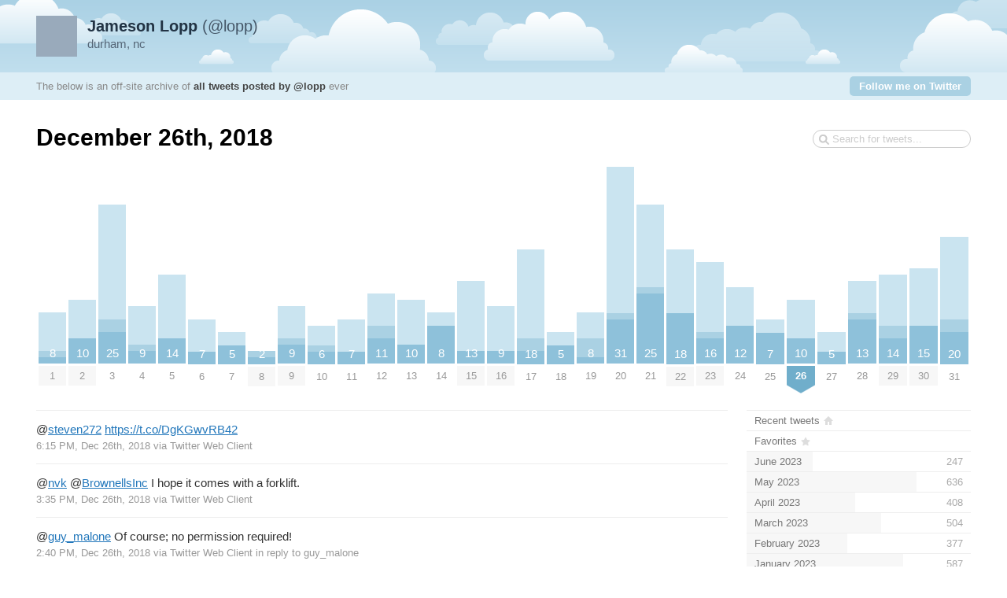

--- FILE ---
content_type: text/html; charset=UTF-8
request_url: https://www.lopp.net/tweetnest/2018/12/26
body_size: 4822
content:
<!DOCTYPE html PUBLIC "-//W3C//DTD XHTML 1.0 Strict//EN" "http://www.w3.org/TR/xhtml1/DTD/xhtml1-strict.dtd">
<html xmlns="http://www.w3.org/1999/xhtml" xml:lang="en" lang="en">
<head>
	<title>Tweets by @lopp / December 26th, 2018</title>
	<meta http-equiv="Content-Type" content="text/html; charset=utf-8" />
	<meta name="description" content="An archive of all tweets written by Jameson Lopp." />
	<meta name="author" content="Jameson Lopp" />
	<meta name="robots" content="noindex">
	<link rel="stylesheet" href="/tweetnest/styles/streamlined/styles.css.php" type="text/css" />
	<script type="text/javascript" src="//ajax.googleapis.com/ajax/libs/jquery/1/jquery.min.js"></script>
	<script type="text/javascript" src="/tweetnest/tweets.js"></script>
</head>
<body>
	<div id="container">
		<div id="top">
			<div id="author">
				<h2><a href="http://twitter.com/lopp"><strong>Jameson Lopp</strong> (@lopp)<img src="http://a1.twimg.com/profile_images/976610653/23097_2714431_8360_n_normal.jpg" width="48" height="48" alt="" /></a></h2>
				<p>durham, nc</p>
			</div>
			<div id="info">
				<p>The below is an off-site archive of <strong><a href="/tweetnest/">all tweets posted by @lopp</a></strong> ever</p>
				<p class="follow"><a href="http://twitter.com/lopp">Follow me on Twitter</a></p>
			</div>
		</div>
		<div id="content">
			<h1>December 26th, 2018</h1>
			<form id="search" action="/tweetnest/search" method="get"><div><input type="text" name="q" value="" /></div></form>
			<div id="days" class="days-31"><div class="dr">
				<div class="d"><a title="8 tweets, 6 replies, 1 retweet" href="/tweetnest/2018/12/01"><span class="p" style="height:64.52px"><span class="n">8</span><span class="r" style="height:48.39px"></span><span class="rt" style="height:8.06px"></span></span><span class="m mm">1</span></a></div>
				<div class="d"><a title="10 tweets, 6 replies" href="/tweetnest/2018/12/02"><span class="p" style="height:80.65px"><span class="n">10</span><span class="r" style="height:48.39px"></span></span><span class="m mm">2</span></a></div>
				<div class="d"><a title="25 tweets, 18 replies, 2 retweets" href="/tweetnest/2018/12/03"><span class="p" style="height:201.61px"><span class="n">25</span><span class="r" style="height:145.16px"></span><span class="rt" style="height:16.13px"></span></span><span class="m">3</span></a></div>
				<div class="d"><a title="9 tweets, 6 replies, 1 retweet" href="/tweetnest/2018/12/04"><span class="p" style="height:72.58px"><span class="n">9</span><span class="r" style="height:48.39px"></span><span class="rt" style="height:8.06px"></span></span><span class="m">4</span></a></div>
				<div class="d"><a title="14 tweets, 10 replies" href="/tweetnest/2018/12/05"><span class="p" style="height:112.9px"><span class="n">14</span><span class="r" style="height:80.65px"></span></span><span class="m">5</span></a></div>
				<div class="d"><a title="7 tweets, 5 replies" href="/tweetnest/2018/12/06"><span class="p" style="height:56.45px"><span class="n">7</span><span class="r" style="height:40.32px"></span></span><span class="m">6</span></a></div>
				<div class="d"><a title="5 tweets, 2 replies" href="/tweetnest/2018/12/07"><span class="p" style="height:40.32px"><span class="n">5</span><span class="r" style="height:16.13px"></span></span><span class="m">7</span></a></div>
				<div class="d"><a title="2 tweets, 1 retweet" href="/tweetnest/2018/12/08"><span class="p" style="height:16.13px"><span class="n">2</span><span class="rt" style="height:8.06px"></span></span><span class="m mm">8</span></a></div>
				<div class="d"><a title="9 tweets, 5 replies, 1 retweet" href="/tweetnest/2018/12/09"><span class="p" style="height:72.58px"><span class="n">9</span><span class="r" style="height:40.32px"></span><span class="rt" style="height:8.06px"></span></span><span class="m mm">9</span></a></div>
				<div class="d"><a title="6 tweets, 3 replies, 1 retweet" href="/tweetnest/2018/12/10"><span class="p" style="height:48.39px"><span class="n">6</span><span class="r" style="height:24.19px"></span><span class="rt" style="height:8.06px"></span></span><span class="m">10</span></a></div>
				<div class="d"><a title="7 tweets, 5 replies" href="/tweetnest/2018/12/11"><span class="p" style="height:56.45px"><span class="n">7</span><span class="r" style="height:40.32px"></span></span><span class="m">11</span></a></div>
				<div class="d"><a title="11 tweets, 5 replies, 2 retweets" href="/tweetnest/2018/12/12"><span class="p" style="height:88.71px"><span class="n">11</span><span class="r" style="height:40.32px"></span><span class="rt" style="height:16.13px"></span></span><span class="m">12</span></a></div>
				<div class="d"><a title="10 tweets, 7 replies" href="/tweetnest/2018/12/13"><span class="p" style="height:80.65px"><span class="n">10</span><span class="r" style="height:56.45px"></span></span><span class="m">13</span></a></div>
				<div class="d"><a title="8 tweets, 2 replies" href="/tweetnest/2018/12/14"><span class="p" style="height:64.52px"><span class="n">8</span><span class="r" style="height:16.13px"></span></span><span class="m">14</span></a></div>
				<div class="d"><a title="13 tweets, 11 replies" href="/tweetnest/2018/12/15"><span class="p" style="height:104.84px"><span class="n">13</span><span class="r" style="height:88.71px"></span></span><span class="m mm">15</span></a></div>
				<div class="d"><a title="9 tweets, 7 replies" href="/tweetnest/2018/12/16"><span class="p" style="height:72.58px"><span class="n">9</span><span class="r" style="height:56.45px"></span></span><span class="m mm">16</span></a></div>
				<div class="d"><a title="18 tweets, 14 replies, 2 retweets" href="/tweetnest/2018/12/17"><span class="p" style="height:145.16px"><span class="n">18</span><span class="r" style="height:112.9px"></span><span class="rt" style="height:16.13px"></span></span><span class="m">17</span></a></div>
				<div class="d"><a title="5 tweets, 2 replies" href="/tweetnest/2018/12/18"><span class="p" style="height:40.32px"><span class="n">5</span><span class="r" style="height:16.13px"></span></span><span class="m">18</span></a></div>
				<div class="d"><a title="8 tweets, 4 replies, 3 retweets" href="/tweetnest/2018/12/19"><span class="p" style="height:64.52px"><span class="n">8</span><span class="r" style="height:32.26px"></span><span class="rt" style="height:24.19px"></span></span><span class="m">19</span></a></div>
				<div class="d"><a title="31 tweets, 23 replies, 1 retweet" href="/tweetnest/2018/12/20"><span class="p" style="height:250px"><span class="n">31</span><span class="r" style="height:185.48px"></span><span class="rt" style="height:8.06px"></span></span><span class="m">20</span></a></div>
				<div class="d"><a title="25 tweets, 13 replies, 1 retweet" href="/tweetnest/2018/12/21"><span class="p" style="height:201.61px"><span class="n">25</span><span class="r" style="height:104.84px"></span><span class="rt" style="height:8.06px"></span></span><span class="m">21</span></a></div>
				<div class="d"><a title="18 tweets, 10 replies" href="/tweetnest/2018/12/22"><span class="p" style="height:145.16px"><span class="n">18</span><span class="r" style="height:80.65px"></span></span><span class="m mm">22</span></a></div>
				<div class="d"><a title="16 tweets, 11 replies, 1 retweet" href="/tweetnest/2018/12/23"><span class="p" style="height:129.03px"><span class="n">16</span><span class="r" style="height:88.71px"></span><span class="rt" style="height:8.06px"></span></span><span class="m mm">23</span></a></div>
				<div class="d"><a title="12 tweets, 6 replies" href="/tweetnest/2018/12/24"><span class="p" style="height:96.77px"><span class="n">12</span><span class="r" style="height:48.39px"></span></span><span class="m">24</span></a></div>
				<div class="d"><a title="7 tweets, 2 replies" href="/tweetnest/2018/12/25"><span class="p" style="height:56.45px"><span class="n">7</span><span class="r" style="height:16.13px"></span></span><span class="m">25</span></a></div>
				<div class="d"><a title="10 tweets, 6 replies" href="/tweetnest/2018/12/26"><span class="p" style="height:80.65px"><span class="n">10</span><span class="r" style="height:48.39px"></span></span><span class="m ms"><strong>26</strong></span></a></div>
				<div class="d"><a title="5 tweets, 3 replies" href="/tweetnest/2018/12/27"><span class="p" style="height:40.32px"><span class="n">5</span><span class="r" style="height:24.19px"></span></span><span class="m">27</span></a></div>
				<div class="d"><a title="13 tweets, 5 replies, 1 retweet" href="/tweetnest/2018/12/28"><span class="p" style="height:104.84px"><span class="n">13</span><span class="r" style="height:40.32px"></span><span class="rt" style="height:8.06px"></span></span><span class="m">28</span></a></div>
				<div class="d"><a title="14 tweets, 8 replies, 2 retweets" href="/tweetnest/2018/12/29"><span class="p" style="height:112.9px"><span class="n">14</span><span class="r" style="height:64.52px"></span><span class="rt" style="height:16.13px"></span></span><span class="m mm">29</span></a></div>
				<div class="d"><a title="15 tweets, 9 replies" href="/tweetnest/2018/12/30"><span class="p" style="height:120.97px"><span class="n">15</span><span class="r" style="height:72.58px"></span></span><span class="m mm">30</span></a></div>
				<div class="d"><a title="20 tweets, 13 replies, 2 retweets" href="/tweetnest/2018/12/31"><span class="p" style="height:161.29px"><span class="n">20</span><span class="r" style="height:104.84px"></span><span class="rt" style="height:16.13px"></span></span><span class="m">31</span></a></div>
			</div></div>

			<div id="c"><div id="primary">
				<div id="tweet-1078066762355298304" class="tweet reply">
					<p class="text"><span class="at">@</span><a class="user" href="http://twitter.com/steven272">steven272</a> <a class="link" href="https://t.co/DgKGwvRB42">https://t.co/DgKGwvRB42</a></p>
					<p class="meta">
						<a href="http://twitter.com/lopp/statuses/1078066762355298304" class="permalink">6:15 PM, Dec 26th, 2018</a>
						<span class="via">via <a href="http://twitter.com" rel="nofollow">Twitter Web Client</a></span>
					</p>
				</div>
				<div id="tweet-1078026621276352519" class="tweet reply">
					<p class="text"><span class="at">@</span><a class="user" href="http://twitter.com/nvk">nvk</a> <span class="at">@</span><a class="user" href="http://twitter.com/BrownellsInc">BrownellsInc</a> I hope it comes with a forklift.</p>
					<p class="meta">
						<a href="http://twitter.com/lopp/statuses/1078026621276352519" class="permalink">3:35 PM, Dec 26th, 2018</a>
						<span class="via">via <a href="http://twitter.com" rel="nofollow">Twitter Web Client</a></span>
					</p>
				</div>
				<div id="tweet-1078012595401936896" class="tweet reply">
					<p class="text"><span class="at">@</span><a class="user" href="http://twitter.com/guy_malone">guy_malone</a> Of course; no permission required!</p>
					<p class="meta">
						<a href="http://twitter.com/lopp/statuses/1078012595401936896" class="permalink">2:40 PM, Dec 26th, 2018</a>
						<span class="via">via <a href="http://twitter.com" rel="nofollow">Twitter Web Client</a></span>
						<a class="replyto" href="http://twitter.com/guy_malone/statuses/1078010448899760128">in reply to guy_malone</a>
					</p>
				</div>
				<div id="tweet-1078008737388990465" class="tweet">
					<a class="pic pic-1" href="https://t.co/SgkT7UsCJB"><img src="http://pbs.twimg.com/media/DvXbLk-VYAANBon.jpg:thumb" alt="" /></a>
					<p class="text">During 2018 Bitcoin&#8217;s blockchain grew from 150 GB to 198 GB; the annualized growth rate fell from 40% to 25%. <a class="media picl picl-1" href="https://t.co/SgkT7UsCJB" data-image="http://pbs.twimg.com/media/DvXbLk-VYAANBon.jpg">pic.twitter.com/SgkT7UsCJB</a></p>
					<p class="meta">
						<a href="http://twitter.com/lopp/statuses/1078008737388990465" class="permalink">2:24 PM, Dec 26th, 2018</a>
						<span class="via">via <a href="http://twitter.com" rel="nofollow">Twitter Web Client</a></span>
					</p>
				</div>
				<div id="tweet-1077957728595861505" class="tweet reply">
					<p class="text"><span class="at">@</span><a class="user" href="http://twitter.com/kallewoof">kallewoof</a> <span class="at">@</span><a class="user" href="http://twitter.com/timoncc">timoncc</a> Mine used a lot more bandwidth at the end of 2017 / beginning of 2018 <a class="link" href="https://t.co/ULP1mzvVdI">https://t.co/ULP1mzvVdI</a></p>
					<p class="meta">
						<a href="http://twitter.com/lopp/statuses/1077957728595861505" class="permalink">11:02 AM, Dec 26th, 2018</a>
						<span class="via">via <a href="http://twitter.com" rel="nofollow">Twitter Web Client</a></span>
					</p>
				</div>
				<div id="tweet-1077948422852931584" class="tweet">
					<a class="pic pic-1" href="https://t.co/5uJmu3kwFD"><img src="http://pbs.twimg.com/media/DvWkWDFU8AAlKCz.jpg:thumb" alt="" /></a>
					<p class="text">Bitcoin blocks mined with overt &#8220;version-rolling&#8221; AsicBoost increased from 0% to 31% during 2018. <a class="media picl picl-1" href="https://t.co/5uJmu3kwFD" data-image="http://pbs.twimg.com/media/DvWkWDFU8AAlKCz.jpg">pic.twitter.com/5uJmu3kwFD</a></p>
					<p class="meta">
						<a href="http://twitter.com/lopp/statuses/1077948422852931584" class="permalink">10:25 AM, Dec 26th, 2018</a>
						<span class="via">via <a href="http://twitter.com" rel="nofollow">Twitter Web Client</a></span>
					</p>
				</div>
				<div id="tweet-1077925416323698689" class="tweet">
					<a class="pic pic-1" href="https://t.co/6tTEUUmU6c"><img src="http://pbs.twimg.com/media/DvWPZH4VAAA79bS.jpg:thumb" alt="" /></a>
					<p class="text">Bitcoin OP_RETURN outputs created in:<br />
2014: 13,000<br />
2015: 655,000<br />
2016: 1,040,000<br />
2017: 2,253,000<br />
2018: 6,750,000 <a class="media picl picl-1" href="https://t.co/6tTEUUmU6c" data-image="http://pbs.twimg.com/media/DvWPZH4VAAA79bS.jpg">pic.twitter.com/6tTEUUmU6c</a></p>
					<p class="meta">
						<a href="http://twitter.com/lopp/statuses/1077925416323698689" class="permalink">8:53 AM, Dec 26th, 2018</a>
						<span class="via">via <a href="http://twitter.com" rel="nofollow">Twitter Web Client</a></span>
					</p>
				</div>
				<div id="tweet-1077918911927078913" class="tweet reply">
					<p class="text"><span class="at">@</span><a class="user" href="http://twitter.com/DanDarkPill">DanDarkPill</a> And any code review is better than no code review!</p>
					<p class="meta">
						<a href="http://twitter.com/lopp/statuses/1077918911927078913" class="permalink">8:27 AM, Dec 26th, 2018</a>
						<span class="via">via <a href="http://twitter.com" rel="nofollow">Twitter Web Client</a></span>
						<a class="replyto" href="http://twitter.com/DanDarkPill/statuses/1077916277539262466">in reply to DanDarkPill</a>
					</p>
				</div>
				<div id="tweet-1077915913800896512" class="tweet reply">
					<p class="text"><span class="at">@</span><a class="user" href="http://twitter.com/datEEsweg">datEEsweg</a> It&#8217;s certainly possible, though the question would still come down to why no other repository admins enaâ€¦ <a class="link" href="https://t.co/Cu4XMLQ17y">https://t.co/Cu4XMLQ17y</a></p>
					<p class="meta">
						<a href="http://twitter.com/lopp/statuses/1077915913800896512" class="permalink">8:15 AM, Dec 26th, 2018</a>
						<span class="via">via <a href="http://twitter.com" rel="nofollow">Twitter Web Client</a></span>
					</p>
				</div>
				<div id="tweet-1077914361530933249" class="tweet">
					<p class="text">Straight up negligent behavior: Bitcoin Private collaborator gave commit access to a user with no reputation / devâ€¦ <a class="link" href="https://t.co/Il8SBRtEOZ">https://t.co/Il8SBRtEOZ</a></p>
					<p class="meta">
						<a href="http://twitter.com/lopp/statuses/1077914361530933249" class="permalink">8:09 AM, Dec 26th, 2018</a>
						<span class="via">via <a href="http://twitter.com" rel="nofollow">Twitter Web Client</a></span>
					</p>
				</div>
				<div class="nextprev"><a class="prev" href="/tweetnest/2018/12/25">&larr; <span>December 25th</span></a> <a class="next" href="/tweetnest/2018/12/27"><span>December 27th</span> &rarr;</a></div>
			</div>
			<div id="secondary">
				<ul id="months">
					<li class="home"><a href="/tweetnest/"><span class="m">Recent tweets</span></a></li>
					<li class="fav"><a href="/tweetnest/favorites"><span class="m">Favorites</span></a></li>
					<li><a href="/tweetnest/2023/06"><span class="m">June 2023</span><span class="n"> 247</span><span class="p" style="width:29.4%"></span></a></li>
					<li><a href="/tweetnest/2023/05"><span class="m">May 2023</span><span class="n"> 636</span><span class="p" style="width:75.71%"></span></a></li>
					<li><a href="/tweetnest/2023/04"><span class="m">April 2023</span><span class="n"> 408</span><span class="p" style="width:48.57%"></span></a></li>
					<li><a href="/tweetnest/2023/03"><span class="m">March 2023</span><span class="n"> 504</span><span class="p" style="width:60%"></span></a></li>
					<li><a href="/tweetnest/2023/02"><span class="m">February 2023</span><span class="n"> 377</span><span class="p" style="width:44.88%"></span></a></li>
					<li><a href="/tweetnest/2023/01"><span class="m">January 2023</span><span class="n"> 587</span><span class="p" style="width:69.88%"></span></a></li>
					<li><a href="/tweetnest/2022/12"><span class="m">December 2022</span><span class="n"> 613</span><span class="p" style="width:72.98%"></span></a></li>
					<li><a href="/tweetnest/2022/11"><span class="m">November 2022</span><span class="n"> 637</span><span class="p" style="width:75.83%"></span></a></li>
					<li><a href="/tweetnest/2022/10"><span class="m">October 2022</span><span class="n"> 840</span><span class="p" style="width:100%"></span></a></li>
					<li><a href="/tweetnest/2022/09"><span class="m">September 2022</span><span class="n"> 438</span><span class="p" style="width:52.14%"></span></a></li>
					<li><a href="/tweetnest/2022/08"><span class="m">August 2022</span><span class="n"> 428</span><span class="p" style="width:50.95%"></span></a></li>
					<li><a href="/tweetnest/2022/07"><span class="m">July 2022</span><span class="n"> 175</span><span class="p" style="width:20.83%"></span></a></li>
					<li><a href="/tweetnest/2022/06"><span class="m">June 2022</span><span class="n"> 340</span><span class="p" style="width:40.48%"></span></a></li>
					<li><a href="/tweetnest/2022/05"><span class="m">May 2022</span><span class="n"> 451</span><span class="p" style="width:53.69%"></span></a></li>
					<li><a href="/tweetnest/2022/04"><span class="m">April 2022</span><span class="n"> 317</span><span class="p" style="width:37.74%"></span></a></li>
					<li><a href="/tweetnest/2022/03"><span class="m">March 2022</span><span class="n"> 365</span><span class="p" style="width:43.45%"></span></a></li>
					<li><a href="/tweetnest/2022/02"><span class="m">February 2022</span><span class="n"> 266</span><span class="p" style="width:31.67%"></span></a></li>
					<li><a href="/tweetnest/2022/01"><span class="m">January 2022</span><span class="n"> 272</span><span class="p" style="width:32.38%"></span></a></li>
					<li><a href="/tweetnest/2021/12"><span class="m">December 2021</span><span class="n"> 344</span><span class="p" style="width:40.95%"></span></a></li>
					<li><a href="/tweetnest/2021/11"><span class="m">November 2021</span><span class="n"> 347</span><span class="p" style="width:41.31%"></span></a></li>
					<li><a href="/tweetnest/2021/10"><span class="m">October 2021</span><span class="n"> 338</span><span class="p" style="width:40.24%"></span></a></li>
					<li><a href="/tweetnest/2021/09"><span class="m">September 2021</span><span class="n"> 325</span><span class="p" style="width:38.69%"></span></a></li>
					<li><a href="/tweetnest/2021/08"><span class="m">August 2021</span><span class="n"> 341</span><span class="p" style="width:40.6%"></span></a></li>
					<li><a href="/tweetnest/2021/07"><span class="m">July 2021</span><span class="n"> 296</span><span class="p" style="width:35.24%"></span></a></li>
					<li><a href="/tweetnest/2021/06"><span class="m">June 2021</span><span class="n"> 395</span><span class="p" style="width:47.02%"></span></a></li>
					<li><a href="/tweetnest/2021/05"><span class="m">May 2021</span><span class="n"> 272</span><span class="p" style="width:32.38%"></span></a></li>
					<li><a href="/tweetnest/2021/04"><span class="m">April 2021</span><span class="n"> 312</span><span class="p" style="width:37.14%"></span></a></li>
					<li><a href="/tweetnest/2021/03"><span class="m">March 2021</span><span class="n"> 381</span><span class="p" style="width:45.36%"></span></a></li>
					<li><a href="/tweetnest/2021/02"><span class="m">February 2021</span><span class="n"> 571</span><span class="p" style="width:67.98%"></span></a></li>
					<li><a href="/tweetnest/2021/01"><span class="m">January 2021</span><span class="n"> 610</span><span class="p" style="width:72.62%"></span></a></li>
					<li><a href="/tweetnest/2020/12"><span class="m">December 2020</span><span class="n"> 636</span><span class="p" style="width:75.71%"></span></a></li>
					<li><a href="/tweetnest/2020/11"><span class="m">November 2020</span><span class="n"> 443</span><span class="p" style="width:52.74%"></span></a></li>
					<li><a href="/tweetnest/2020/10"><span class="m">October 2020</span><span class="n"> 344</span><span class="p" style="width:40.95%"></span></a></li>
					<li><a href="/tweetnest/2020/09"><span class="m">September 2020</span><span class="n"> 320</span><span class="p" style="width:38.1%"></span></a></li>
					<li><a href="/tweetnest/2020/08"><span class="m">August 2020</span><span class="n"> 434</span><span class="p" style="width:51.67%"></span></a></li>
					<li><a href="/tweetnest/2020/07"><span class="m">July 2020</span><span class="n"> 266</span><span class="p" style="width:31.67%"></span></a></li>
					<li><a href="/tweetnest/2020/06"><span class="m">June 2020</span><span class="n"> 393</span><span class="p" style="width:46.79%"></span></a></li>
					<li><a href="/tweetnest/2020/05"><span class="m">May 2020</span><span class="n"> 413</span><span class="p" style="width:49.17%"></span></a></li>
					<li><a href="/tweetnest/2020/04"><span class="m">April 2020</span><span class="n"> 283</span><span class="p" style="width:33.69%"></span></a></li>
					<li><a href="/tweetnest/2020/03"><span class="m">March 2020</span><span class="n"> 283</span><span class="p" style="width:33.69%"></span></a></li>
					<li><a href="/tweetnest/2020/02"><span class="m">February 2020</span><span class="n"> 178</span><span class="p" style="width:21.19%"></span></a></li>
					<li><a href="/tweetnest/2020/01"><span class="m">January 2020</span><span class="n"> 232</span><span class="p" style="width:27.62%"></span></a></li>
					<li><a href="/tweetnest/2019/12"><span class="m">December 2019</span><span class="n"> 266</span><span class="p" style="width:31.67%"></span></a></li>
					<li><a href="/tweetnest/2019/11"><span class="m">November 2019</span><span class="n"> 173</span><span class="p" style="width:20.6%"></span></a></li>
					<li><a href="/tweetnest/2019/10"><span class="m">October 2019</span><span class="n"> 221</span><span class="p" style="width:26.31%"></span></a></li>
					<li><a href="/tweetnest/2019/09"><span class="m">September 2019</span><span class="n"> 212</span><span class="p" style="width:25.24%"></span></a></li>
					<li><a href="/tweetnest/2019/08"><span class="m">August 2019</span><span class="n"> 261</span><span class="p" style="width:31.07%"></span></a></li>
					<li><a href="/tweetnest/2019/07"><span class="m">July 2019</span><span class="n"> 295</span><span class="p" style="width:35.12%"></span></a></li>
					<li><a href="/tweetnest/2019/06"><span class="m">June 2019</span><span class="n"> 241</span><span class="p" style="width:28.69%"></span></a></li>
					<li><a href="/tweetnest/2019/05"><span class="m">May 2019</span><span class="n"> 183</span><span class="p" style="width:21.79%"></span></a></li>
					<li><a href="/tweetnest/2019/04"><span class="m">April 2019</span><span class="n"> 142</span><span class="p" style="width:16.9%"></span></a></li>
					<li><a href="/tweetnest/2019/03"><span class="m">March 2019</span><span class="n"> 195</span><span class="p" style="width:23.21%"></span></a></li>
					<li><a href="/tweetnest/2019/02"><span class="m">February 2019</span><span class="n"> 160</span><span class="p" style="width:19.05%"></span></a></li>
					<li><a href="/tweetnest/2019/01"><span class="m">January 2019</span><span class="n"> 243</span><span class="p" style="width:28.93%"></span></a></li>
					<li class="selected"><a href="/tweetnest/2018/12"><span class="m">December 2018</span><span class="n"> 370</span><span class="p" style="width:44.05%"></span></a></li>
					<li><a href="/tweetnest/2018/11"><span class="m">November 2018</span><span class="n"> 300</span><span class="p" style="width:35.71%"></span></a></li>
					<li><a href="/tweetnest/2018/10"><span class="m">October 2018</span><span class="n"> 355</span><span class="p" style="width:42.26%"></span></a></li>
					<li><a href="/tweetnest/2018/09"><span class="m">September 2018</span><span class="n"> 328</span><span class="p" style="width:39.05%"></span></a></li>
					<li><a href="/tweetnest/2018/08"><span class="m">August 2018</span><span class="n"> 216</span><span class="p" style="width:25.71%"></span></a></li>
					<li><a href="/tweetnest/2018/07"><span class="m">July 2018</span><span class="n"> 370</span><span class="p" style="width:44.05%"></span></a></li>
					<li><a href="/tweetnest/2018/06"><span class="m">June 2018</span><span class="n"> 276</span><span class="p" style="width:32.86%"></span></a></li>
					<li><a href="/tweetnest/2018/05"><span class="m">May 2018</span><span class="n"> 298</span><span class="p" style="width:35.48%"></span></a></li>
					<li><a href="/tweetnest/2018/04"><span class="m">April 2018</span><span class="n"> 174</span><span class="p" style="width:20.71%"></span></a></li>
					<li><a href="/tweetnest/2018/03"><span class="m">March 2018</span><span class="n"> 302</span><span class="p" style="width:35.95%"></span></a></li>
					<li><a href="/tweetnest/2018/02"><span class="m">February 2018</span><span class="n"> 314</span><span class="p" style="width:37.38%"></span></a></li>
					<li><a href="/tweetnest/2018/01"><span class="m">January 2018</span><span class="n"> 414</span><span class="p" style="width:49.29%"></span></a></li>
					<li><a href="/tweetnest/2017/12"><span class="m">December 2017</span><span class="n"> 531</span><span class="p" style="width:63.21%"></span></a></li>
					<li><a href="/tweetnest/2017/11"><span class="m">November 2017</span><span class="n"> 535</span><span class="p" style="width:63.69%"></span></a></li>
					<li><a href="/tweetnest/2017/10"><span class="m">October 2017</span><span class="n"> 491</span><span class="p" style="width:58.45%"></span></a></li>
					<li><a href="/tweetnest/2017/09"><span class="m">September 2017</span><span class="n"> 423</span><span class="p" style="width:50.36%"></span></a></li>
					<li><a href="/tweetnest/2017/08"><span class="m">August 2017</span><span class="n"> 447</span><span class="p" style="width:53.21%"></span></a></li>
					<li><a href="/tweetnest/2017/07"><span class="m">July 2017</span><span class="n"> 569</span><span class="p" style="width:67.74%"></span></a></li>
					<li><a href="/tweetnest/2017/06"><span class="m">June 2017</span><span class="n"> 534</span><span class="p" style="width:63.57%"></span></a></li>
					<li><a href="/tweetnest/2017/05"><span class="m">May 2017</span><span class="n"> 399</span><span class="p" style="width:47.5%"></span></a></li>
					<li><a href="/tweetnest/2017/04"><span class="m">April 2017</span><span class="n"> 339</span><span class="p" style="width:40.36%"></span></a></li>
					<li><a href="/tweetnest/2017/03"><span class="m">March 2017</span><span class="n"> 632</span><span class="p" style="width:75.24%"></span></a></li>
					<li><a href="/tweetnest/2017/02"><span class="m">February 2017</span><span class="n"> 340</span><span class="p" style="width:40.48%"></span></a></li>
					<li><a href="/tweetnest/2017/01"><span class="m">January 2017</span><span class="n"> 513</span><span class="p" style="width:61.07%"></span></a></li>
					<li><a href="/tweetnest/2016/12"><span class="m">December 2016</span><span class="n"> 292</span><span class="p" style="width:34.76%"></span></a></li>
					<li><a href="/tweetnest/2016/11"><span class="m">November 2016</span><span class="n"> 209</span><span class="p" style="width:24.88%"></span></a></li>
					<li><a href="/tweetnest/2016/10"><span class="m">October 2016</span><span class="n"> 246</span><span class="p" style="width:29.29%"></span></a></li>
					<li><a href="/tweetnest/2016/09"><span class="m">September 2016</span><span class="n"> 200</span><span class="p" style="width:23.81%"></span></a></li>
					<li><a href="/tweetnest/2016/08"><span class="m">August 2016</span><span class="n"> 129</span><span class="p" style="width:15.36%"></span></a></li>
					<li><a href="/tweetnest/2016/07"><span class="m">July 2016</span><span class="n"> 188</span><span class="p" style="width:22.38%"></span></a></li>
					<li><a href="/tweetnest/2016/06"><span class="m">June 2016</span><span class="n"> 292</span><span class="p" style="width:34.76%"></span></a></li>
					<li><a href="/tweetnest/2016/05"><span class="m">May 2016</span><span class="n"> 298</span><span class="p" style="width:35.48%"></span></a></li>
					<li><a href="/tweetnest/2016/04"><span class="m">April 2016</span><span class="n"> 182</span><span class="p" style="width:21.67%"></span></a></li>
					<li><a href="/tweetnest/2016/03"><span class="m">March 2016</span><span class="n"> 228</span><span class="p" style="width:27.14%"></span></a></li>
					<li><a href="/tweetnest/2016/02"><span class="m">February 2016</span><span class="n"> 197</span><span class="p" style="width:23.45%"></span></a></li>
					<li><a href="/tweetnest/2016/01"><span class="m">January 2016</span><span class="n"> 231</span><span class="p" style="width:27.5%"></span></a></li>
					<li><a href="/tweetnest/2015/12"><span class="m">December 2015</span><span class="n"> 344</span><span class="p" style="width:40.95%"></span></a></li>
					<li><a href="/tweetnest/2015/11"><span class="m">November 2015</span><span class="n"> 208</span><span class="p" style="width:24.76%"></span></a></li>
					<li><a href="/tweetnest/2015/10"><span class="m">October 2015</span><span class="n"> 169</span><span class="p" style="width:20.12%"></span></a></li>
					<li><a href="/tweetnest/2015/09"><span class="m">September 2015</span><span class="n"> 239</span><span class="p" style="width:28.45%"></span></a></li>
					<li><a href="/tweetnest/2015/08"><span class="m">August 2015</span><span class="n"> 321</span><span class="p" style="width:38.21%"></span></a></li>
					<li><a href="/tweetnest/2015/07"><span class="m">July 2015</span><span class="n"> 201</span><span class="p" style="width:23.93%"></span></a></li>
					<li><a href="/tweetnest/2015/06"><span class="m">June 2015</span><span class="n"> 288</span><span class="p" style="width:34.29%"></span></a></li>
					<li><a href="/tweetnest/2015/05"><span class="m">May 2015</span><span class="n"> 309</span><span class="p" style="width:36.79%"></span></a></li>
					<li><a href="/tweetnest/2015/04"><span class="m">April 2015</span><span class="n"> 153</span><span class="p" style="width:18.21%"></span></a></li>
					<li><a href="/tweetnest/2015/03"><span class="m">March 2015</span><span class="n"> 163</span><span class="p" style="width:19.4%"></span></a></li>
					<li><a href="/tweetnest/2015/02"><span class="m">February 2015</span><span class="n"> 115</span><span class="p" style="width:13.69%"></span></a></li>
					<li><a href="/tweetnest/2015/01"><span class="m">January 2015</span><span class="n"> 165</span><span class="p" style="width:19.64%"></span></a></li>
					<li><a href="/tweetnest/2014/12"><span class="m">December 2014</span><span class="n"> 170</span><span class="p" style="width:20.24%"></span></a></li>
					<li><a href="/tweetnest/2014/11"><span class="m">November 2014</span><span class="n"> 161</span><span class="p" style="width:19.17%"></span></a></li>
					<li><a href="/tweetnest/2014/10"><span class="m">October 2014</span><span class="n"> 191</span><span class="p" style="width:22.74%"></span></a></li>
					<li><a href="/tweetnest/2014/09"><span class="m">September 2014</span><span class="n"> 208</span><span class="p" style="width:24.76%"></span></a></li>
					<li><a href="/tweetnest/2014/08"><span class="m">August 2014</span><span class="n"> 247</span><span class="p" style="width:29.4%"></span></a></li>
					<li><a href="/tweetnest/2014/07"><span class="m">July 2014</span><span class="n"> 297</span><span class="p" style="width:35.36%"></span></a></li>
					<li><a href="/tweetnest/2014/06"><span class="m">June 2014</span><span class="n"> 279</span><span class="p" style="width:33.21%"></span></a></li>
					<li><a href="/tweetnest/2014/05"><span class="m">May 2014</span><span class="n"> 280</span><span class="p" style="width:33.33%"></span></a></li>
					<li><a href="/tweetnest/2014/04"><span class="m">April 2014</span><span class="n"> 249</span><span class="p" style="width:29.64%"></span></a></li>
					<li><a href="/tweetnest/2014/03"><span class="m">March 2014</span><span class="n"> 367</span><span class="p" style="width:43.69%"></span></a></li>
					<li><a href="/tweetnest/2014/02"><span class="m">February 2014</span><span class="n"> 621</span><span class="p" style="width:73.93%"></span></a></li>
					<li><a href="/tweetnest/2014/01"><span class="m">January 2014</span><span class="n"> 273</span><span class="p" style="width:32.5%"></span></a></li>
					<li><a href="/tweetnest/2013/12"><span class="m">December 2013</span><span class="n"> 266</span><span class="p" style="width:31.67%"></span></a></li>
					<li><a href="/tweetnest/2013/11"><span class="m">November 2013</span><span class="n"> 230</span><span class="p" style="width:27.38%"></span></a></li>
					<li><a href="/tweetnest/2013/10"><span class="m">October 2013</span><span class="n"> 116</span><span class="p" style="width:13.81%"></span></a></li>
					<li><a href="/tweetnest/2013/09"><span class="m">September 2013</span><span class="n"> 119</span><span class="p" style="width:14.17%"></span></a></li>
					<li><a href="/tweetnest/2013/08"><span class="m">August 2013</span><span class="n"> 119</span><span class="p" style="width:14.17%"></span></a></li>
					<li><a href="/tweetnest/2013/07"><span class="m">July 2013</span><span class="n"> 108</span><span class="p" style="width:12.86%"></span></a></li>
					<li><a href="/tweetnest/2013/06"><span class="m">June 2013</span><span class="n"> 65</span><span class="p" style="width:7.74%"></span></a></li>
					<li><a href="/tweetnest/2013/05"><span class="m">May 2013</span><span class="n"> 59</span><span class="p" style="width:7.02%"></span></a></li>
					<li><a href="/tweetnest/2013/04"><span class="m">April 2013</span><span class="n"> 86</span><span class="p" style="width:10.24%"></span></a></li>
					<li><a href="/tweetnest/2013/03"><span class="m">March 2013</span><span class="n"> 78</span><span class="p" style="width:9.29%"></span></a></li>
					<li><a href="/tweetnest/2013/02"><span class="m">February 2013</span><span class="n"> 84</span><span class="p" style="width:10%"></span></a></li>
					<li><a href="/tweetnest/2013/01"><span class="m">January 2013</span><span class="n"> 93</span><span class="p" style="width:11.07%"></span></a></li>
					<li><a href="/tweetnest/2012/12"><span class="m">December 2012</span><span class="n"> 82</span><span class="p" style="width:9.76%"></span></a></li>
					<li><a href="/tweetnest/2012/11"><span class="m">November 2012</span><span class="n"> 78</span><span class="p" style="width:9.29%"></span></a></li>
					<li><a href="/tweetnest/2012/10"><span class="m">October 2012</span><span class="n"> 70</span><span class="p" style="width:8.33%"></span></a></li>
					<li><a href="/tweetnest/2012/09"><span class="m">September 2012</span><span class="n"> 43</span><span class="p" style="width:5.12%"></span></a></li>
					<li><a href="/tweetnest/2012/08"><span class="m">August 2012</span><span class="n"> 82</span><span class="p" style="width:9.76%"></span></a></li>
					<li><a href="/tweetnest/2012/07"><span class="m">July 2012</span><span class="n"> 45</span><span class="p" style="width:5.36%"></span></a></li>
					<li><a href="/tweetnest/2012/06"><span class="m">June 2012</span><span class="n"> 72</span><span class="p" style="width:8.57%"></span></a></li>
					<li><a href="/tweetnest/2012/05"><span class="m">May 2012</span><span class="n"> 86</span><span class="p" style="width:10.24%"></span></a></li>
					<li><a href="/tweetnest/2012/04"><span class="m">April 2012</span><span class="n"> 81</span><span class="p" style="width:9.64%"></span></a></li>
					<li><a href="/tweetnest/2012/03"><span class="m">March 2012</span><span class="n"> 74</span><span class="p" style="width:8.81%"></span></a></li>
					<li><a href="/tweetnest/2012/02"><span class="m">February 2012</span><span class="n"> 125</span><span class="p" style="width:14.88%"></span></a></li>
					<li><a href="/tweetnest/2012/01"><span class="m">January 2012</span><span class="n"> 162</span><span class="p" style="width:19.29%"></span></a></li>
					<li><a href="/tweetnest/2011/12"><span class="m">December 2011</span><span class="n"> 106</span><span class="p" style="width:12.62%"></span></a></li>
					<li><a href="/tweetnest/2011/11"><span class="m">November 2011</span><span class="n"> 94</span><span class="p" style="width:11.19%"></span></a></li>
					<li><a href="/tweetnest/2011/10"><span class="m">October 2011</span><span class="n"> 110</span><span class="p" style="width:13.1%"></span></a></li>
					<li><a href="/tweetnest/2011/09"><span class="m">September 2011</span><span class="n"> 76</span><span class="p" style="width:9.05%"></span></a></li>
					<li><a href="/tweetnest/2011/08"><span class="m">August 2011</span><span class="n"> 79</span><span class="p" style="width:9.4%"></span></a></li>
					<li><a href="/tweetnest/2011/07"><span class="m">July 2011</span><span class="n"> 46</span><span class="p" style="width:5.48%"></span></a></li>
					<li><a href="/tweetnest/2011/06"><span class="m">June 2011</span><span class="n"> 207</span><span class="p" style="width:24.64%"></span></a></li>
					<li><a href="/tweetnest/2011/05"><span class="m">May 2011</span><span class="n"> 73</span><span class="p" style="width:8.69%"></span></a></li>
					<li><a href="/tweetnest/2011/04"><span class="m">April 2011</span><span class="n"> 91</span><span class="p" style="width:10.83%"></span></a></li>
					<li><a href="/tweetnest/2011/03"><span class="m">March 2011</span><span class="n"> 88</span><span class="p" style="width:10.48%"></span></a></li>
					<li><a href="/tweetnest/2011/02"><span class="m">February 2011</span><span class="n"> 111</span><span class="p" style="width:13.21%"></span></a></li>
					<li><a href="/tweetnest/2011/01"><span class="m">January 2011</span><span class="n"> 129</span><span class="p" style="width:15.36%"></span></a></li>
					<li><a href="/tweetnest/2010/12"><span class="m">December 2010</span><span class="n"> 61</span><span class="p" style="width:7.26%"></span></a></li>
					<li><a href="/tweetnest/2010/11"><span class="m">November 2010</span><span class="n"> 61</span><span class="p" style="width:7.26%"></span></a></li>
					<li><a href="/tweetnest/2010/10"><span class="m">October 2010</span><span class="n"> 56</span><span class="p" style="width:6.67%"></span></a></li>
					<li><a href="/tweetnest/2010/09"><span class="m">September 2010</span><span class="n"> 54</span><span class="p" style="width:6.43%"></span></a></li>
					<li><a href="/tweetnest/2010/08"><span class="m">August 2010</span><span class="n"> 51</span><span class="p" style="width:6.07%"></span></a></li>
					<li><a href="/tweetnest/2010/07"><span class="m">July 2010</span><span class="n"> 64</span><span class="p" style="width:7.62%"></span></a></li>
					<li><a href="/tweetnest/2010/06"><span class="m">June 2010</span><span class="n"> 54</span><span class="p" style="width:6.43%"></span></a></li>
					<li><a href="/tweetnest/2010/05"><span class="m">May 2010</span><span class="n"> 38</span><span class="p" style="width:4.52%"></span></a></li>
					<li><a href="/tweetnest/2010/04"><span class="m">April 2010</span><span class="n"> 61</span><span class="p" style="width:7.26%"></span></a></li>
					<li><a href="/tweetnest/2010/03"><span class="m">March 2010</span><span class="n"> 65</span><span class="p" style="width:7.74%"></span></a></li>
					<li><a href="/tweetnest/2010/02"><span class="m">February 2010</span><span class="n"> 63</span><span class="p" style="width:7.5%"></span></a></li>
					<li><a href="/tweetnest/2010/01"><span class="m">January 2010</span><span class="n"> 99</span><span class="p" style="width:11.79%"></span></a></li>
					<li><a href="/tweetnest/2009/12"><span class="m">December 2009</span><span class="n"> 92</span><span class="p" style="width:10.95%"></span></a></li>
					<li><a href="/tweetnest/2009/11"><span class="m">November 2009</span><span class="n"> 61</span><span class="p" style="width:7.26%"></span></a></li>
					<li><a href="/tweetnest/2009/10"><span class="m">October 2009</span><span class="n"> 86</span><span class="p" style="width:10.24%"></span></a></li>
					<li><a href="/tweetnest/2009/09"><span class="m">September 2009</span><span class="n"> 101</span><span class="p" style="width:12.02%"></span></a></li>
					<li><a href="/tweetnest/2009/08"><span class="m">August 2009</span><span class="n"> 108</span><span class="p" style="width:12.86%"></span></a></li>
					<li><a href="/tweetnest/2009/07"><span class="m">July 2009</span><span class="n"> 122</span><span class="p" style="width:14.52%"></span></a></li>
					<li><a href="/tweetnest/2009/06"><span class="m">June 2009</span><span class="n"> 161</span><span class="p" style="width:19.17%"></span></a></li>
					<li><a href="/tweetnest/2009/05"><span class="m">May 2009</span><span class="n"> 76</span><span class="p" style="width:9.05%"></span></a></li>
					<li><a href="/tweetnest/2009/04"><span class="m">April 2009</span><span class="n"> 34</span><span class="p" style="width:4.05%"></span></a></li>
					<li><a href="/tweetnest/2009/03"><span class="m">March 2009</span><span class="n"> 31</span><span class="p" style="width:3.69%"></span></a></li>
					<li class="meta">42,662 total tweets <!-- approx. 248 monthly --></li>
				</ul>
			</div></div>
		</div>
		<div id="footer">
			&copy; 2026 <a href="http://twitter.com/lopp">Jameson Lopp</a>, powered by <a href="http://pongsocket.com/tweetnest/">Tweet Nest</a>
		</div>
	</div>
</body>
</html>
<!-- 0.24926 s -->
